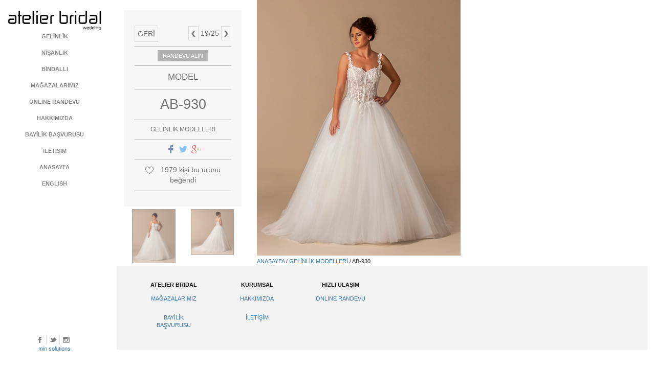

--- FILE ---
content_type: text/html; charset=UTF-8
request_url: https://www.atelierbridal.com/detay-ab-930-266
body_size: 2838
content:
<!doctype html>
	<html lang="en">
	<head>
    <meta charset="utf-8" />
    <meta name="viewport" content="width=device-width, initial-scale=1.0" />
    <title>AB-930 | Atelier Bridal</title>
	<meta name="google-site-verification" content="nu761rhU_exO-VqKveJpufyyubOEJXKZiVXos8wSkZE" />
	<meta name="description" content="">
	<meta name="keywords" content="">
			<link rel="stylesheet" href="css/bootstrap.css">    
    <link href='http://fonts.googleapis.com/css?family=Open+Sans:400italic,600italic,700italic,700,600,400&subset=latin,latin-ext' rel='stylesheet' type='text/css'>    
	<link rel="stylesheet" href="css/style.css">  
	</head>
	<body oncontextmenu="return false" onselectstart="return false" ondragstart="return false">
<!-- SOL-MENU -->
<div class="col-md-2">
	<nav class="navbar navbar-default" role="navigation">
		<div class="col-md-2 navbar-fixed-top">
			<div class="padding-top20 padding-bottom30"><a href="anasayfa"><img src="images/logo.png" class="img-responsive logo pull-left"></a></div>
			<div class="navbar-header clearfix">
				<button type="button" class="navbar-toggle pull-right" data-toggle="collapse" data-target=".navbar-ex1-collapse">
                <span class="sr-only">Menu</span>
                <span class="icon-bar"></span>
                <span class="icon-bar"></span>
                <span class="icon-bar"></span>
                </button>
			</div>
			<div class="collapse navbar-collapse navbar-ex1-collapse">
				<div class="panel-group" id="accordion">
					<div class="panel-default">
						<a data-toggle="collapse" data-parent="#accordion" href="#collapsebir">
							<div class="panel-heading">
								<h5 class="text-center renk">GELİNLİK</h5>
							</div>
						</a>
						<div id="collapsebir" class="panel-collapse collapse">
							<div class="panel-body">
								<p class="text-center renk2"><a href="kategori-exculusive-collection-29">EXCULUSIVE COLLECTION</a></p>
								<p class="text-center renk2"><a href="kategori-selective-collection-30">SELECTIVE COLLECTION</a></p>
								<p class="text-center renk2"><a href="kategori-fashion-collection-31">FASHION COLLECTION</a></p>
								<p class="text-center renk2"><a href="kategori-dream-collection-32">DREAM COLLECTION</a></p>
							</div>
						</div>

						<a data-toggle="collapse" data-parent="#accordion" href="#collapse2">
							<div class="panel-heading">
								<h5 class="text-center renk">NİŞANLIK</h5>
							</div>
						</a>
						<div id="collapse2" class="panel-collapse collapse">
							<div class="panel-body">
								<p class="text-center renk2"><a href="kategori-imagine-collection-33">IMAGINE COLLECTION</a></p>
							</div>
						</div>

												<a href="kategori-bindalli-38">
							<div class="panel-heading">
								<h5 class="text-center renk">BİNDALLI</h5>
							</div>
						</a>
						<a href="magazalarimiz">
							<div class="panel-heading">
								<h5 class="text-center renk">MAĞAZALARIMIZ</h5>
							</div>
						</a>
						<a href="online-randevu">
							<div class="panel-heading">
								<h5 class="text-center renk">ONLINE RANDEVU</h5>
							</div>
						</a>
						<a href="hakkimizda">
							<div class="panel-heading">
								<h5 class="text-center renk">HAKKIMIZDA</h5>
							</div>
						</a>
						<a href="bayilik-basvurusu">
							<div class="panel-heading">
								<h5 class="text-center renk">BAYİLİK BAŞVURUSU</h5>
							</div>
						</a>
						<a href="iletisim">
							<div class="panel-heading">
								<h5 class="text-center renk">İLETİŞİM</h5>
							</div>
						</a>
						<a href="anasayfa">
							<div class="panel-heading">
								<h5 class="text-center renk">ANASAYFA</h5>
							</div>
						</a>
						
							<a href="dil-english">
								<div class="panel-heading">
									<h5 class="text-center renk">ENGLISH</h5>
								</div>
							</a>
													<div align="center" class="col-md-2 navbar-fixed-bottom padding-30 hidden-xs">
							<img src="images/s-medya.png" usemap="#Map">
							<map name="Map">
								<area shape="rect" coords="-3,3,15,21" href="#1">
								<area shape="rect" coords="22,1,43,21" href="#2">
								<area shape="rect" coords="48,3,77,24" href="#3">
							</map>
                            <br>
                            <a href="https://www.min.com.tr" target="_blank" title="izmir reklam ajansı, izmir web tasarım, izmir mobil uygulama">min solutions</a>
						</div>
						<div align="center" class="col-md-12 padding-30 visible-xs">
							<img src="images/s-medya.png">
						</div>

				</div>
			</nav>

	</div><div class="col-md-10">
	<div class="col-md-3">
		<div class="col-md-12 urun-detay black">
			<div class="padding-bottom30 padding-top10">
				<a href="kategori-selective-collection-30" class="sol ince-border font14">GERİ</a>
				<div class="sag font14 padding-top5">
                                            <a href="detay-ab-921-256"
                           class="ince-border"><img src="images/geri.png"<span></a>
                                        <span>19/25</span>
                                            <a href="detay-ab-933-270" class="ince-border"><img src="images/ileri.png"<span></a>
                    

				</div>
            </div>
            <hr>
            <div class="text-center">
                <a class="randevu padding10" href="online-randevu">RANDEVU ALIN</a>
            </div>
            <hr>
            <div class="font17">MODEL</div>
            <hr>
            <div class="font27">AB-930</div>
            <hr>
            <div class="font12">GELİNLİK MODELLERİ</div>
            <hr>
            <div align="center" class="sosyal-m">
                <span class="padding-right5">
                    <a href="#" onclick="window.open('https://www.facebook.com/sharer/sharer.php?u='+encodeURIComponent(location.href), 'facebook-share-dialog', 'width=626,height=436'); return false;" onMouseOut="MM_swapImgRestore()" onMouseOver="MM_swapImage('faceb','','images/facebook2.png',1)">
                    <img src="images/facebook.png" width="16" height="16" id="faceb"></a>
                </span>
                <span class="padding-right5">
                    <a href="#" onclick="window.open('https://twitter.com/intent/tweet?text='+encodeURIComponent(location.href)+' 	&source=webclient', '', 'width=626,height=436'); return false;" onMouseOut="MM_swapImgRestore()" onMouseOver="MM_swapImage('google','','images/google2.png',1)">
                        <img src="images/twitter.png" width="16" height="16" id="twit">
                    </a>
                </span>
                <span>
                    <a href="#" onclick="window.open('https://plus.google.com/share?url='+encodeURIComponent(location.href)+'', '', 'width=626,height=436'); return false;" onMouseOut="MM_swapImgRestore()" onMouseOver="MM_swapImage('twit','','images/twitter2.png',1)">
                        <img src="images/google.png" width="16" height="16" id="google">
                    </a>
                </span>
            </div>
            <hr>
            <div class="font14">
                <a href="begen-ab-930-266"><img src="images/kalp.png"></a>
                <span class="padding-left10">1979 kişi bu ürünü beğendi</span>
            </div>
            <hr>
        </div>
        
            <div class="col-md-6 hidden-xs detay-kucuk active" data-slide-to="0" data-target="#myCarousel-ic">
                <img src="dosya_k/66f8c3d9af3582d5e4566115489028fe.jpg" class="img-responsive">
            </div>
            
            <div class="col-md-6 hidden-xs detay-kucuk " data-slide-to="1" data-target="#myCarousel-ic">
                <img src="dosya_k/54c2d5871fc6374a602552dc27661bbc.jpg" class="img-responsive">
            </div>
                </div>
    <div class="col-md-9">
        <div class="carousel slide" id="myCarousel-ic">
            <div class="carousel-inner">
                
                    <div class="item active">
                        <div class="easyzoom easyzoom--overlay">
                            <a href="dosya/66f8c3d9af3582d5e4566115489028fe.jpg">
                                <img src="dosya_o/66f8c3d9af3582d5e4566115489028fe.jpg" class="img-responsive"/>
                            </a>
                        </div>
                    </div>
                    
                    <div class="item ">
                        <div class="easyzoom easyzoom--overlay">
                            <a href="dosya/54c2d5871fc6374a602552dc27661bbc.jpg">
                                <img src="dosya_o/54c2d5871fc6374a602552dc27661bbc.jpg" class="img-responsive"/>
                            </a>
                        </div>
                    </div>
                                </div>
            <ol class="carousel-indicators visible-xs">
                
                    <li class="active" data-slide-to="0" data-target="#myCarousel-ic">
                        <img src="dosya_k/66f8c3d9af3582d5e4566115489028fe.jpg" class="img-responsive">
                    </li>
                    
                    <li class="" data-slide-to="1" data-target="#myCarousel-ic">
                        <img src="dosya_k/54c2d5871fc6374a602552dc27661bbc.jpg" class="img-responsive">
                    </li>
                                </ol>
        </div>
        <div class="urun-txt"><a href="">ANASAYFA</a> / <a href="kategori-tum-gelinlik-24">GELİNLİK MODELLERİ</a> / AB-930</div>
    </div>      <div class="container col-md-12 g-bg padding-30 text-center">
        <div class="row">
          <div class="col-lg-12">
            <div class="col-md-2">
              <ul class="nav nav-pills nav-stacked">
                <li class="g-font"><strong>ATELIER BRIDAL</strong></li>
                <li><a href="magazalarimiz">MAĞAZALARIMIZ</a></li>
                <li><a href="bayilik-basvurusu">BAYİLİK BAŞVURUSU</a></li>
              </ul>
            </div>
            <div class="col-md-2">
              <ul class="nav nav-pills nav-stacked">
                <li class="g-font"><strong>KURUMSAL</strong></li>
                <li><a href="hakkimizda">HAKKIMIZDA</a></li>
                <li><a href="iletisim">İLETİŞİM</a></li>
              </ul>
            </div>
            <div class="col-md-2">
              <ul class="nav nav-pills nav-stacked">
                <li class="g-font"><strong>HIZLI ULAŞIM</strong></li>
                <li><a href="online-randevu">ONLINE RANDEVU</a></li>
              </ul>
            </div>
          </div>
        </div>
      </div>
    </div>
  </div>
  <script src="js/jquery-1.10.2.min.js"></script>
  <script src="js/bootstrap.js"></script>
  <script src="js/boyutnet.js"></script>
  <script src="js/scripts.js"></script>
  <script src="js/easyzoom.js"></script>
  <script>
    $('#myCarousel').carousel({
      interval:   4000
    });
    // Instantiate EasyZoom plugin
    var $easyzoom = $('.easyzoom').easyZoom();

    // Get the instance API
    var api = $easyzoom.data('easyZoom');
  </script>
      <script>
        (function(i,s,o,g,r,a,m){i['GoogleAnalyticsObject']=r;i[r]=i[r]||function(){
          (i[r].q=i[r].q||[]).push(arguments)},i[r].l=1*new Date();a=s.createElement(o),
            m=s.getElementsByTagName(o)[0];a.async=1;a.src=g;m.parentNode.insertBefore(a,m)
        })(window,document,'script','//www.google-analytics.com/analytics.js','ga');

        ga('create', 'UA-1602628-27', 'auto');
        ga('send', 'pageview');

      </script>
  </body>
</html>

--- FILE ---
content_type: text/css
request_url: https://www.atelierbridal.com/css/style.css
body_size: 2332
content:
@charset "utf-8";
/* CSS Document */
@import url(http://fonts.googleapis.com/css?family=Open+Sans:400italic,600italic,700italic,700,600,400&subset=latin,latin-ext);
@font-face {
    font-family: 'Walbaum';
    src:url(../fonts/Walbaum.ttf) format('truetype');
}
@font-face {
    font-family: 'Walbaum Bold Italic';
    src:url(../fonts/Walbaum Bold Italic.ttf) format('truetype');
}
@font-face {
    font-family: 'WalbaumOriginal-Bold';
    src:url(../fonts/WalbaumOriginal-Bold.ttf) format('truetype');
}
@font-face {
    font-family: 'WalbaumOriginalSmc-Regular';
    src:url(../fonts/WalbaumOriginalSmc-Regular.ttf) format('truetype');
}
@font-face {
    font-family: 'WalbaumSSi BoldItalic';
    src:url(../fonts/WalbaumSSi BoldItalic.ttf) format('truetype');
}

.glyphicon { margin-right:0px; }
.panel-body { padding:0px; }
.panel-body table tr td { padding-left: 15px }
.panel-body .table {margin-bottom: 0px; }
body,td,th {
	font-family: "Open Sans", sans-serif;
	font-size: 11px;
}
a {
  background-color: transparent;
  text-decoration:none;
}
a:active,
a:hover {
  outline: 0;
  text-decoration:none;
}
hr{
	background-color:#919191;
	height:1px;
	margin-bottom:10px;
	margin-top:10px;
}
.black{
	color:#000;	
}
.padding-5{
	padding:5px;
}
.padding-10{
	padding:10px;
}
.padding-20{
	padding:20px;
}
.padding-30{
	padding:30px;
}
.padding-top15{
	padding-top:15px;
}
.padding-top20{
	padding-top:20px;
}
.padding-top30{
	padding-top:30px;
}
.padding-left30{
	padding-left:30px;
}
.padding-right30{
	padding-right:30px;
}
.padding-top5{
	padding-top:5px;
}
.padding-top10{
	padding-top:10px;
}
.padding-bottom5{
	padding-bottom:5px;
}
.padding-bottom10{
	padding-bottom:10px;
}
.padding-bottom20{
	padding-bottom:20px;
}
.padding-bottom30{
	padding-bottom:30px;
}
.padding-left5{
	padding-left:5px;
}
.padding-left10{
	padding-left:10px;
}
.padding-right5{
	padding-right:5px;
}
.padding-right10{
	padding-right:10px;
}
h5{
	font-family: "Open Sans", sans-serif;
	font-size:11px;
	padding:5px;
	font-weight:600;
	color:#3e3935;
}
.navbar-fixed-left{
	position:fixed;	
}
.sol{
	margin:0px;
	padding:0px;
	}
.navbar{
	border-radius:0px;
}
.panel-heading{
	padding:0px;
	margin:0px;
	font-family: 'Open Sans', sans-serif;
}
.renk{
	color:#878787;
	text-decoration:none;
}
.renk:hover{
	color:#000;
	text-decoration:none;
}
.renk2{
	background-color:#eee;
	border-radius:5px;
	padding:5px;
	color:#585858;
	text-decoration:none;
}
.renk2:hover{
	background-color:#CCC;
	border-radius:5px;
	padding:5px;
	color:#000;
	text-decoration:none;
}
.navbar-default {
  background-color: #fff;
  border: none;
}
.orta-box{
	padding-top:10px;
	height:auto;
}
.sag-box{
	padding-bottom:10px;
	padding-right:10x;
	padding-top:10px;
	height:auto;
	float:right;
}
.detay-urun{
	padding-top:10px;
	padding-bottom:10px;
}
.hak-bas{
	background-color:#ece8e7;
	padding:20px;
	width:100%;
	min-height:75px;
	font-family: 'Walbaum Bold Italic';
}
.hak-bas2{
	background-color:#ece8e7;
	padding:20px;
	width:100%;
	min-height:130px;
	font-family: 'Walbaum Bold Italic';
}
.hak-text{
	color:#999;
	padding:20px;
}
.smedya{
	padding-top:10px;
	margin:0px;
}
.urun-detay{
	background-color:#f4f4f4;
	padding:20px;
	margin-top:20px;
	opacity:0.7;
}
.randevu{
	padding:5px;
	color:#FFF;
	text-align:center;
	background-color:#919191;
	width:60%;
	margin:auto;
}
.randevu:hover{
	padding:4px;
	color:#000;
	text-align:center;
	background-color:#fff;
	width:60%;
	margin:auto;
	cursor:pointer;
	border: 1px solid #000;
}
.font17{
	color:#333333;
	font-size:17px;
	font-weight:300;
	text-align:center;
	margin:auto;
}
.font18{
	color:#4d4d4d;
	font-size:22px;
	font-style:italic;
	margin:auto;
}
.font27{
	color:#333333;
	font-size:27px;
	font-weight:300;
	text-align:center;
	margin:auto;
}
.font14{
	color:#333333;
	font-size:14px;
	font-weight:300;
	text-align:center;
	margin:auto;
}
.font12{
	color:#333333;
	font-size:12px;
	font-weight:300;
	text-align:center;
	margin:auto;
}
.resim{
	background:url(../images/1.jpg) no-repeat;
	background-position:center center; 
	background-size:cover;
}
.r-border{
	border: 20px solid rgba(200, 200, 200, 0.5);
}
.font24bold{
	font-size:24px;
	font-weight:bold;
	color:#4d4d4d;
	font-family: 'Walbaum Bold Italic';
}
.font15bold{
	font-size:15px;
	color:#4d4d4d;
	font-family: 'Open Sans', sans-serif;
}
.font15g{
	font-size:15px;
	color:#999999;
	font-family: 'Open Sans', sans-serif;
}
.font17bold{
	font-size:17px;
	color:#4d4d4d;
	font-family: 'Open Sans', sans-serif;
}
.w-bg{
	background-color:rgba(255,255,255,0.8);
}
.g-font{
	color:#181818;
}
.g-bg{
	background-color:#f2f2f2;
}
.bold{
	font-weight:bold;
}
.carousel-control.left2 {
	background-image:url(../images/sol-ok.png);
	background-repeat:no-repeat;
	background-position:center;
}
.carousel-control.right2 {
  right: 0;
  left: auto;
  background-image:url(../images/sag-ok.png);
	background-repeat:no-repeat;
	background-position:center;
}
.sol{ float:left;}
.sag{ float:right;}
.ince-border{
	border:1px solid #CCC;
	padding:5px;
}
.ince-border:hover{
	border:1px solid #000;
	background-color:#FFF;
	cursor:pointer;
}

#myCarousel-ic .carousel-indicators {
	margin-top: 10px;
	top: 0;
	bottom: 0;
	left: 100;
    width: 100px;
}

#myCarousel-ic .carousel-indicators li {
    border: medium none;
    border-radius: 0;
    float: right;
    height: 133px;
    margin-bottom: 5px;
    margin-left: 0;
    margin-right: 5px !important;
    margin-top: 0;
    width: 100px;
	opacity:0.4;
}
#myCarousel-ic .carousel-indicators li.active {
	opacity:1;
}
#myCarousel-ic .carousel-indicators li:hover {
    border: medium none;
    border-radius: 0;
    float: right;
    height: 133px;
    margin-bottom: 5px;
    margin-left: 0;
    margin-right: 5px !important;
    margin-top: 0;
    width: 100px;
	opacity:1;
}

#myCarousel-ic .carousel-indicators img {
    border: 2px solid #FFFFFF;
    float: right;
    height: 133px;
    left: 0;
    width: 100px;
}

#myCarousel-ic .carousel-indicators .active img {
    border: 2px solid #7f7f7f;

}
@media (max-width: 980px){
	.logo{
		max-width:70%;
		padding-top:10px;
	}
	.navbar-fixed-top{
		position:static;
	}
	
	#myCarousel-ic .carousel-indicators {
		right: 0;
		top: 0;
		margin-left: 95px;
		width: 25%;
	}

	#myCarousel-ic .carousel-indicators li {
		border: medium none;
		border-radius: 0;
		float: left;
		height: 67px;
		margin-bottom: 5px;
		margin-left: 0;
		margin-right: 5px !important;
		margin-top: 0;
		width: 50px;
	}
	#myCarousel-ic .carousel-indicators li.active {
		opacity:1;
	}
	#myCarousel-ic .carousel-indicators li:hover {
		border: medium none;
		border-radius: 0;
		float: left;
		height: 67px;
		margin-bottom: 5px;
		margin-left: 0;
		margin-right: 5px !important;
		margin-top: 0;
		width: 50px;
		opacity:1;
	}

	#myCarousel-ic .carousel-indicators img {
		border: 2px solid #FFFFFF;
		float: left;
		height: 67px;
		left: 0;
		width: 50px;
	}

	#myCarousel-ic .carousel-indicators .active img {
		border: 2px solid #7f7f7f;

	}
}
.padding10 {
	padding-left: 10px;
	padding-right: 10px;
}


/**
 * EasyZoom core styles
 */
.easyzoom {
	position: relative;

	/* 'Shrink-wrap' the element */
	display: inline-block;
	*display: inline;
	*zoom: 1;
}

.easyzoom img {
	vertical-align: bottom;
}

.easyzoom.is-loading img {
	cursor: progress;
}

.easyzoom.is-ready img {
	cursor: crosshair;
}

.easyzoom.is-error  img {
	cursor: not-allowed;
}

.easyzoom-notice {
	position: absolute;
	top: 50%;
	left: 50%;
	z-index: 150;
	width: 10em;
	margin: -1em 0 0 -5em;
	line-height: 2em;
	text-align: center;
	background: #FFF;
	box-shadow: 0 0 10px #888;
}

.easyzoom-flyout {
	position:absolute;
	z-index: 100;
	overflow: hidden;
	background: #FFF;
}

/**
 * EasyZoom layout variations
 */
.easyzoom--overlay .easyzoom-flyout {
	top: 0;
	left: 0;
	width: 100%;
	height: 100%;
}

.easyzoom--adjacent .easyzoom-flyout {
	top: 0;
	left: 100%;
	width: 100%;
	height: 100%;
	margin-left: 20px;
}
.detay-kucuk {
	opacity: 0.7;
	margin-top: 5px;
	margin-bottom: 5px;
}
.detay-kucuk img {
	border: 1px solid gray;
}
.detay-kucuk:hover {
	opacity: 1;
	cursor: pointer;
}
.detay-kucuk:hover img {
	border: 1px solid dimgray;
}
.sag2 img {
	margin-bottom: 10px;
}
.nonepad{
	padding: 0px;
	margin:0px;
}
.detay-urun .urun-txt {
	position: absolute;
	bottom:20px;
	left: 20px;

}

--- FILE ---
content_type: application/javascript
request_url: https://www.atelierbridal.com/js/boyutnet.js
body_size: 758
content:
/*
 *
 * BOYUTNET BANNER
 *
 *
 */

function goster(id) {
  jQuery('#banner'+id+'').show();
  jQuery('#link'+id+'').css('background-image','url(images/link'+id+'-2.png)');
}

function gizle(id) {
  yid = id + 1;
  for (i=0; i < 7; i++)
  {
    if (i != yid) {
      jQuery('#banner'+i+'').css('display','none');
      jQuery('#link'+i+'').css('background-image','url(images/link'+i+'.png)');
    }
    
  }
}

function banner(){
  if (window.sayi == null) {
    window.sayi = 1;
    goster(window.sayi);
  }
  else
  {
    gizle(window.sayi);
    if (window.sayi == 6) {
      window.sayi = 1;
    }
    else
    {
      window.sayi = window.sayi + 1;
    }
    goster(window.sayi);
  }
}

function dongu() {
  banner();
  bannerDongusu = setTimeout('dongu()', window.dongusu);
}

function hepsinigizle() {
  clearTimeout(bannerDongusu);
  window.dongusu = 999999;
  for (i=0; i < 7; i++)
  {
    jQuery('#banner'+i+'').css('display','none');
    jQuery('#link'+i+'').css('background-image','url(images/link'+i+'.png)');
  }
}

function baslat(i) {
  window.dongusu = 5000;
  window.sayi = i;
  dongu();
}
/*
window.dongusu = 5000;
jQuery('#banner1').css('display','none');
jQuery('#banner2').css('display','none');
jQuery('#banner3').css('display','none');
jQuery('#banner4').css('display','none');
jQuery('#banner5').css('display','none');
jQuery('#banner6').css('display','none');
dongu();
*/
function getir (div,sayfa,deger,loading) {
  if (loading == null) {
    jQuery(div).html('<p class="loading">Yükleniyor Lütfen Bekleyiniz !<br><img src="images/loading.gif"/></p>');
  }

  if (loading == 2) {
    jQuery(div).html('<p class="loading">Yükleniyor Lütfen Bekleyiniz !<br><img src="../../images/loading.gif"/></p>');
  }

  jQuery.ajax({
    type: 'GET',
    url: sayfa,
    data: deger,
    success: function(sonuc) {
      jQuery(div).html(sonuc);
    },
    error: function(sonuc) {
      //jQuery(div).load(sayfa);
      jQuery(div).html('<p class="loading">Bilinmiyen bir hata. İstenilen dosyaya ulaşılamıyor.</p>');
    }
  });
  javastart = '';
  javastart = null;
}

function gonder (div,sayfa,deger,ozel,loading) {
  if (ozel == null) {
    var sonuc = jQuery(deger).serialize();
  } else {
    var sonuc = ozel;
  }

  if (loading == null) {
    jQuery(div).html('<p class="loading">Yükleniyor Lütfen Bekleyiniz !<br><img src="../../images/loading.gif"/></p>');
  }

  if (loading == 2) {
    jQuery(div).html('<p class="loading">Yükleniyor Lütfen Bekleyiniz !<br><img src="images/loading.gif"/></p>');
  }

  jQuery.ajax({
    type: 'POST',
    url: sayfa,
    data: sonuc,
    success: function(sonuc) {
      jQuery(div).html(sonuc);
    }
  });
}

--- FILE ---
content_type: text/plain
request_url: https://www.google-analytics.com/j/collect?v=1&_v=j102&a=226452252&t=pageview&_s=1&dl=https%3A%2F%2Fwww.atelierbridal.com%2Fdetay-ab-930-266&ul=en-us%40posix&dt=AB-930%20%7C%20Atelier%20Bridal&sr=1280x720&vp=1280x720&_u=IEBAAEABAAAAACAAI~&jid=1259428741&gjid=504985265&cid=167208468.1769053278&tid=UA-1602628-27&_gid=157377819.1769053278&_r=1&_slc=1&z=1309182077
body_size: -452
content:
2,cG-W05177WFF0